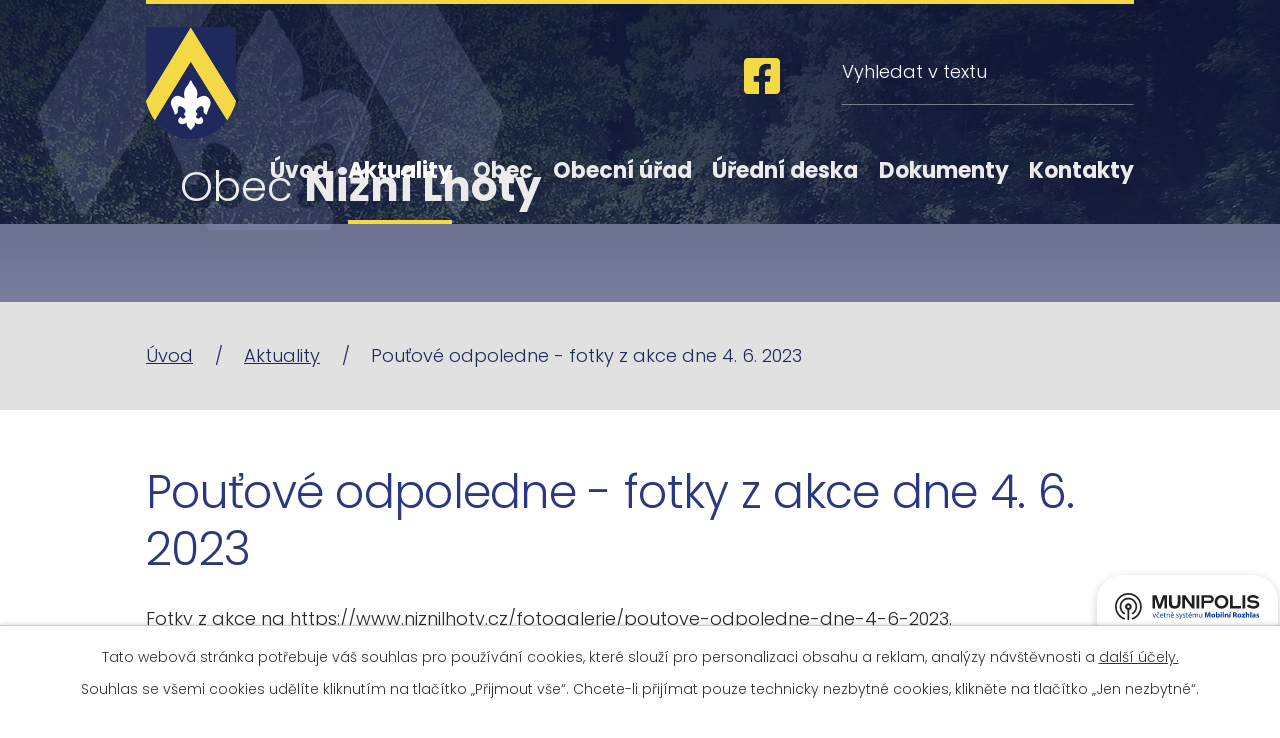

--- FILE ---
content_type: text/html; charset=utf-8
request_url: https://www.niznilhoty.cz/aktuality/poutove-odpoledne-fotky-z-akce-dne-4-6-2023?mainSection-dataAggregatorCalendar-8289708-date=202401
body_size: 9262
content:
<!DOCTYPE html>
<html lang="cs" data-lang-system="cs">
	<head>



		<!--[if IE]><meta http-equiv="X-UA-Compatible" content="IE=EDGE"><![endif]-->
			<meta name="viewport" content="width=device-width, initial-scale=1, user-scalable=yes">
			<meta http-equiv="content-type" content="text/html; charset=utf-8" />
			<meta name="robots" content="index,follow" />
			<meta name="author" content="Antee s.r.o." />
			<meta name="description" content="Fotky z akce na https://www.niznilhoty.cz/fotogalerie/poutove-odpoledne-dne-4-6-2023.
 " />
			<meta name="viewport" content="width=device-width, initial-scale=1, user-scalable=yes" />
<title>Pouťové odpoledne - fotky z akce dne 4. 6. 2023 | Obec Nižní Lhoty</title>

		<link rel="stylesheet" type="text/css" href="https://cdn.antee.cz/jqueryui/1.8.20/css/smoothness/jquery-ui-1.8.20.custom.css?v=2" integrity="sha384-969tZdZyQm28oZBJc3HnOkX55bRgehf7P93uV7yHLjvpg/EMn7cdRjNDiJ3kYzs4" crossorigin="anonymous" />
		<link rel="stylesheet" type="text/css" href="/style.php?nid=Q1FDUUE=&amp;ver=1768399196" />
		<link rel="stylesheet" type="text/css" href="/css/libs.css?ver=1768399900" />
		<link rel="stylesheet" type="text/css" href="https://cdn.antee.cz/genericons/genericons/genericons.css?v=2" integrity="sha384-DVVni0eBddR2RAn0f3ykZjyh97AUIRF+05QPwYfLtPTLQu3B+ocaZm/JigaX0VKc" crossorigin="anonymous" />

		<script src="/js/jquery/jquery-3.0.0.min.js" ></script>
		<script src="/js/jquery/jquery-migrate-3.1.0.min.js" ></script>
		<script src="/js/jquery/jquery-ui.min.js" ></script>
		<script src="/js/jquery/jquery.ui.touch-punch.min.js" ></script>
		<script src="/js/libs.min.js?ver=1768399900" ></script>
		<script src="/js/ipo.min.js?ver=1768399889" ></script>
			<script src="/js/locales/cs.js?ver=1768399196" ></script>

			<script src='https://www.google.com/recaptcha/api.js?hl=cs&render=explicit' ></script>

		<link href="/rozpocty-a-financni-dokumenty?action=atom" type="application/atom+xml" rel="alternate" title="Rozpočty a finanční dokumenty">
		<link href="/aktuality?action=atom" type="application/atom+xml" rel="alternate" title="Aktuality">
		<link href="/obezniky?action=atom" type="application/atom+xml" rel="alternate" title="Oběžníky">
		<link href="/odpovedi-na-zadosti-podle-zakona-c-1061999-sb?action=atom" type="application/atom+xml" rel="alternate" title="Odpovědi na žádosti podle zákona č. 106/1999 Sb.">
		<link href="/uredni-deska?action=atom" type="application/atom+xml" rel="alternate" title="Úřední deska">
		<link href="/zastupitelstvo-obce?action=atom" type="application/atom+xml" rel="alternate" title="Zastupitelstvo obce">
		<link href="/podklady-pro-zastupitele?action=atom" type="application/atom+xml" rel="alternate" title="Podklady pro zastupitele">
<link rel="preconnect" href="https://fonts.googleapis.com">
<link rel="preconnect" href="https://fonts.gstatic.com" crossorigin>
<link href="https://fonts.googleapis.com/css2?family=Poppins:wght@300;700&amp;display=fallback" rel="stylesheet">
<link href="/image.php?nid=19194&amp;oid=8346230&amp;width=36" rel="icon" type="image/png">
<link rel="shortcut icon" href="/image.php?nid=19194&amp;oid=8346230&amp;width=36">
<script>
ipo.api.live("body", function(el){
//přesun patičky
$(el).find("#ipocopyright").insertAfter("#ipocontainer");
//přidání třídy action-button
$(el).find(".backlink, .customer-login-links > a, .customer-links > .customer-link-registration, .customer-links > .customer-link-password-recovery, .customer.view-myData .customer-attributes-overview > a").addClass("action-button");
//přesun vyhledávání
$(el).find(".elasticSearchForm").appendTo(".header-fulltext");
//změna názvu fotogalerie
if( $(el).find(".albums.matrix").length )
{
$( el ).find(".albums.matrix > li").each(function( index, es ) {
var name_album = $(es).find("h2").attr("title");
$(es).find("h2 > a").text(name_album);
});
}
});
//funkce pro zobrazování a skrývání vyhledávání
ipo.api.live(".header-fulltext > a", function(el){
var ikonaLupa = $(el).find(".ikona-lupa");
$(el).click(function(e) {
e.preventDefault();
$(this).toggleClass("search-active");
if($(this).hasClass("search-active")) {
$(ikonaLupa).text('X');
$(ikonaLupa).attr("title","Zavřít vyhledávání");
} else {
$(this).removeClass("search-active");
$(ikonaLupa).attr("title","Otevřít vyhledávání");
$(".elasticSearchForm input[type=text]").val("");
}
$(".elasticSearchForm").animate({height: "toggle"});
$(".elasticSearchForm input[type=text]").focus();
});
});
//zjištění počet položek submenu
ipo.api.live('#ipotopmenuwrapper ul.topmenulevel2', function(el) {
$(el).find("> li").each(function( index, es ) {
if(index == 9)
{
$(el).addClass("two-column");
}
});
});
//označení položek, které mají submenu
ipo.api.live('#ipotopmenu ul.topmenulevel1 li.topmenuitem1', function(el) {
var submenu = $(el).find("ul.topmenulevel2");
if ($(window).width() <= 1024){
if (submenu.length) {
$(el).addClass("hasSubmenu");
$(el).find("> a").after("<span class='open-submenu' />");
}
}
});
//wrapnutí spanu do poležek první úrovně
ipo.api.live('#ipotopmenu ul.topmenulevel1 li.topmenuitem1 > a', function(el) {
if ($(window).width() <= 1024) {
$(el).wrapInner("<span>");
}
});
//rozbaleni menu
$(function() {
if ($(window).width() <= 1024) {
$(".topmenulevel1 > li.hasSubmenu .open-submenu").click(function(e) {
$(this).toggleClass("see-more");
if($(this).hasClass("see-more")) {
$("ul.topmenulevel2").css("display","none");
$(this).next("ul.topmenulevel2").css("display","block");
$(".topmenulevel1 > li > a").removeClass("see-more");
$(this).addClass("see-more");
} else {
$(this).removeClass("see-more");
$(this).next("ul.topmenulevel2").css("display","none");
}
});
}
});
</script>



<link rel="preload" href="/image.php?nid=19194&amp;oid=8346249&amp;width=90" as="image">
	</head>

	<body id="page8289477" class="subpage8289477"
			
			data-nid="19194"
			data-lid="CZ"
			data-oid="8289477"
			data-layout-pagewidth="1024"
			
			data-slideshow-timer="3"
			 data-ipo-article-id="769653"
						
				
				data-layout="responsive" data-viewport_width_responsive="1024"
			>



							<div id="snippet-cookiesConfirmation-euCookiesSnp">			<div id="cookieChoiceInfo" class="cookie-choices-info template_1">
					<p>Tato webová stránka potřebuje váš souhlas pro používání cookies, které slouží pro personalizaci obsahu a reklam, analýzy návštěvnosti a 
						<a class="cookie-button more" href="https://navody.antee.cz/cookies" target="_blank">další účely.</a>
					</p>
					<p>
						Souhlas se všemi cookies udělíte kliknutím na tlačítko „Přijmout vše“. Chcete-li přijímat pouze technicky nezbytné cookies, klikněte na tlačítko „Jen nezbytné“.
					</p>
				<div class="buttons">
					<a class="cookie-button action-button ajax" id="cookieChoiceButton" rel=”nofollow” href="/aktuality/poutove-odpoledne-fotky-z-akce-dne-4-6-2023?mainSection-dataAggregatorCalendar-8289708-date=202401&amp;do=cookiesConfirmation-acceptAll">Přijmout vše</a>
					<a class="cookie-button cookie-button--settings action-button ajax" rel=”nofollow” href="/aktuality/poutove-odpoledne-fotky-z-akce-dne-4-6-2023?mainSection-dataAggregatorCalendar-8289708-date=202401&amp;do=cookiesConfirmation-onlyNecessary">Jen nezbytné</a>
					<a class="cookie-button cookie-button--settings action-button ajax" rel=”nofollow” href="/aktuality/poutove-odpoledne-fotky-z-akce-dne-4-6-2023?mainSection-dataAggregatorCalendar-8289708-date=202401&amp;do=cookiesConfirmation-openSettings">Nastavení</a>
				</div>
			</div>
</div>				<div id="ipocontainer">

			<div class="menu-toggler">

				<span>Menu</span>
				<span class="genericon genericon-menu"></span>
			</div>

			<span id="back-to-top">

				<i class="fa fa-angle-up"></i>
			</span>

			<div id="ipoheader">

				<div class="header-inner__container">
	<div class="row header-inner flex-container layout-container">
		<div class="logo">
			<a title="Obec Nižní Lhoty" href="/" class="header-logo">
				<span class="znak">
					<img src="/image.php?nid=19194&amp;oid=8346249&amp;width=90" width="90" height="112" alt="Obec Nižní Lhoty">
				</span>
				<span class="nazev-obce">
					<span>Obec</span>
					<span>Nižní Lhoty</span>
				</span>
			</a>
		</div>
		<a class="header-fb" title="Facebook" href="https://www.facebook.com/people/Obec-Ni%C5%BEn%C3%AD-Lhoty/61565914423986/" target="_blank" rel="noopener noreferrer">
			<svg width="36" height="36" viewbox="0 0 36 36" fill="none" xmlns="http://www.w3.org/2000/svg">
				<path d="M32.1429 0H3.85714C2.83416 0 1.85309 0.406377 1.12973 1.12973C0.406376 1.85309 0 2.83416 0 3.85714L0 32.1429C0 33.1658 0.406376 34.1469 1.12973 34.8703C1.85309 35.5936 2.83416 36 3.85714 36H14.8862V23.7608H9.82366V18H14.8862V13.6093C14.8862 8.61509 17.8594 5.85643 22.4132 5.85643C24.5941 5.85643 26.8746 6.24536 26.8746 6.24536V11.1471H24.3619C21.8861 11.1471 21.1138 12.6836 21.1138 14.2594V18H26.6408L25.7569 23.7608H21.1138V36H32.1429C33.1658 36 34.1469 35.5936 34.8703 34.8703C35.5936 34.1469 36 33.1658 36 32.1429V3.85714C36 2.83416 35.5936 1.85309 34.8703 1.12973C34.1469 0.406377 33.1658 0 32.1429 0Z" fill="#f4d947"></path>
			</svg>
		</a>
		<div class="header-fulltext">
			<a href="#"><span title="Otevřít vyhledávání" class="ikona-lupa">Ikona</span></a>
		</div>
	</div>
</div>



<div class="subpage-background">
	
		 
		<div class="boxImage">
			<div style="background-image:url(/image.php?oid=8346229&amp;nid=19194&amp;width=2000);"></div>
		</div>
		 
		
	
</div>			</div>

			<div id="ipotopmenuwrapper">

				<div id="ipotopmenu">
<h4 class="hiddenMenu">Horní menu</h4>
<ul class="topmenulevel1"><li class="topmenuitem1 noborder" id="ipomenu8142423"><a href="/">Úvod</a></li><li class="topmenuitem1 active" id="ipomenu8289477"><a href="/aktuality">Aktuality</a></li><li class="topmenuitem1" id="ipomenu8289504"><a href="/obec">Obec</a><ul class="topmenulevel2"><li class="topmenuitem2" id="ipomenu8289505"><a href="/fotogalerie">Fotogalerie</a></li><li class="topmenuitem2" id="ipomenu8322183"><a href="/statisticke-udaje">Statistické údaje</a></li><li class="topmenuitem2" id="ipomenu8289707"><a href="/historie">Historie</a></li><li class="topmenuitem2" id="ipomenu8289710"><a href="/priroda">Příroda</a></li><li class="topmenuitem2" id="ipomenu8289709"><a href="/hrbitov">Hřbitov</a></li><li class="topmenuitem2" id="ipomenu8340499"><a href="/sport">Sport</a></li><li class="topmenuitem2" id="ipomenu8289708"><a href="/kalendar-akci">Kalendář akcí</a></li><li class="topmenuitem2" id="ipomenu8289715"><a href="/turistika">Turistika</a></li><li class="topmenuitem2" id="ipomenu8289718"><a href="/firmy-a-sluzby">Firmy a služby</a></li><li class="topmenuitem2" id="ipomenu8289717"><a href="/sdruzeni-a-spolky">Sdružení a spolky</a></li><li class="topmenuitem2" id="ipomenu8322186"><a href="/mobilni-rozhlas">Mobilní Rozhlas</a></li></ul></li><li class="topmenuitem1" id="ipomenu8142425"><a href="/obecni-urad">Obecní úřad</a><ul class="topmenulevel2"><li class="topmenuitem2" id="ipomenu8142426"><a href="/zakladni-informace">Základní informace</a></li><li class="topmenuitem2" id="ipomenu8361347"><a href="/popis-uradu">Popis úřadu</a></li><li class="topmenuitem2" id="ipomenu8142435"><a href="/povinne-zverejnovane-informace">Povinně zveřejňované informace</a><ul class="topmenulevel3"><li class="topmenuitem3" id="ipomenu8340134"><a href="/odpovedi-na-zadosti-podle-zakona-c-1061999-sb">Odpovědi na žádosti podle zákona č. 106/1999 Sb.</a></li></ul></li><li class="topmenuitem2" id="ipomenu8142431"><a href="/poskytovani-informaci-prijem-podani">Poskytování informací, příjem podání</a></li><li class="topmenuitem2" id="ipomenu8142428"><a href="/vyhlasky-a-narizeni">Vyhlášky a nařízení</a></li><li class="topmenuitem2" id="ipomenu8142429"><a href="/rozpocty-a-financni-dokumenty">Rozpočty a finanční dokumenty</a></li><li class="topmenuitem2" id="ipomenu8347724"><a href="https://cro.justice.cz/" target="_blank">Centrální registr oznámení</a></li><li class="topmenuitem2" id="ipomenu8142430"><a href="/elektronicka-podatelna">Elektronická podatelna</a></li><li class="topmenuitem2" id="ipomenu8142437"><a href="/verejne-zakazky">Veřejné zakázky</a></li><li class="topmenuitem2" id="ipomenu8322216"><a href="/gdpr">GDPR</a></li><li class="topmenuitem2" id="ipomenu8361325"><a href="/zastupitelstvo-obce">Zastupitelstvo obce</a></li><li class="topmenuitem2" id="ipomenu9470295"><a href="/pro-zastupitele">Pro zastupitele</a><ul class="topmenulevel3"><li class="topmenuitem3" id="ipomenu9470253"><a href="/podklady-pro-zastupitele">Podklady pro zastupitele</a></li></ul></li><li class="topmenuitem2" id="ipomenu8347734"><a href="/uzemni-plan">Územní plán</a></li><li class="topmenuitem2" id="ipomenu8347732"><a href="/informace-o-vysledcich-kontrol">Informace o výsledcích kontrol</a></li><li class="topmenuitem2" id="ipomenu8322196"><a href="/strategicky-plan">Strategický plán</a></li><li class="topmenuitem2" id="ipomenu8784724"><a href="/dso-region-slezska-brana-paskov">DSO Region Slezská brána, Paskov</a></li><li class="topmenuitem2" id="ipomenu8322199"><a href="/kontakty-na-urady">Kontakty na úřady</a></li><li class="topmenuitem2" id="ipomenu8322210"><a href="/informacni-servis">Informační servis</a></li><li class="topmenuitem2" id="ipomenu8322212"><a href="/najem-salu">Nájem sálu</a></li><li class="topmenuitem2" id="ipomenu8404938"><a href="https://old.niznilhoty.cz/" target="_top">Staré webové stránky</a></li><li class="topmenuitem2" id="ipomenu8784853"><a href="/dso-sdruzeni-obci-povodi-moravky-dobra">DSO Sdružení obcí povodí Morávky, Dobrá</a></li><li class="topmenuitem2" id="ipomenu9494159"><a href="/informace-o-zpusobu-a-rozsahu-oddeleneho-soustredovani-odpadu-vcetne-nakladu-na-provoz-obecniho-systemu">Informace o způsobu a rozsahu odděleného soustřeďování odpadů, včetně nákladů na provoz obecního systému</a></li><li class="topmenuitem2" id="ipomenu12981728"><a href="/spolecenstvi-obci-frydecko-mistecka">Společenství obcí Frýdecko-Místecka</a></li></ul></li><li class="topmenuitem1" id="ipomenu8347854"><a href="/uredni-deska">Úřední deska</a></li><li class="topmenuitem1" id="ipomenu8362024"><a href="/dokumenty">Dokumenty</a><ul class="topmenulevel2"><li class="topmenuitem2" id="ipomenu8358048"><a href="/formulare-a-tiskopisy">Formuláře a tiskopisy</a></li><li class="topmenuitem2" id="ipomenu8289713"><a href="/obezniky">Oběžníky</a></li><li class="topmenuitem2" id="ipomenu8358298"><a href="/projekty-a-publicita">Projekty a publicita</a></li></ul></li><li class="topmenuitem1" id="ipomenu8289534"><a href="/kontakty">Kontakty</a></li></ul>
					<div class="cleartop"></div>
				</div>
			</div>
			<div id="ipomain">
				<div class="elasticSearchForm elasticSearch-container" id="elasticSearch-form-8296819" >
	<h4 class="newsheader">Vyhledávání</h4>
	<div class="newsbody">
<form action="/aktuality/poutove-odpoledne-fotky-z-akce-dne-4-6-2023?mainSection-dataAggregatorCalendar-8289708-date=202401&amp;do=mainSection-elasticSearchForm-8296819-form-submit" method="post" id="frm-mainSection-elasticSearchForm-8296819-form">
<label hidden="" for="frmform-q">Fulltextové vyhledávání</label><input type="text" placeholder="Vyhledat v textu" autocomplete="off" name="q" id="frmform-q" value=""> 			<input type="submit" value="Hledat" class="action-button">
			<div class="elasticSearch-autocomplete"></div>
</form>
	</div>
</div>

<script >

	app.index.requireElasticSearchAutocomplete('frmform-q', "\/vyhledavani?do=autocomplete");
</script>
<div class="data-aggregator-calendar" id="data-aggregator-calendar-8289708">
	<h4 class="newsheader">Kalendář akcí</h4>
	<div class="newsbody">
<div id="snippet-mainSection-dataAggregatorCalendar-8289708-cal"><div class="blog-cal ui-datepicker-inline ui-datepicker ui-widget ui-widget-content ui-helper-clearfix ui-corner-all">
	<div class="ui-datepicker-header ui-widget-header ui-helper-clearfix ui-corner-all">
		<a class="ui-datepicker-prev ui-corner-all ajax" href="/aktuality/poutove-odpoledne-fotky-z-akce-dne-4-6-2023?mainSection-dataAggregatorCalendar-8289708-date=202312&amp;do=mainSection-dataAggregatorCalendar-8289708-reload" title="Předchozí měsíc">
			<span class="ui-icon ui-icon-circle-triangle-w">Předchozí</span>
		</a>
		<a class="ui-datepicker-next ui-corner-all ajax" href="/aktuality/poutove-odpoledne-fotky-z-akce-dne-4-6-2023?mainSection-dataAggregatorCalendar-8289708-date=202402&amp;do=mainSection-dataAggregatorCalendar-8289708-reload" title="Následující měsíc">
			<span class="ui-icon ui-icon-circle-triangle-e">Následující</span>
		</a>
		<div class="ui-datepicker-title">Leden 2024</div>
	</div>
	<table class="ui-datepicker-calendar">
		<thead>
			<tr>
				<th title="Pondělí">P</th>
				<th title="Úterý">Ú</th>
				<th title="Středa">S</th>
				<th title="Čtvrtek">Č</th>
				<th title="Pátek">P</th>
				<th title="Sobota">S</th>
				<th title="Neděle">N</th>
			</tr>

		</thead>
		<tbody>
			<tr>

				<td>

					<a data-tooltip-content="#tooltip-content-calendar-20240101-8289708" class="tooltip ui-state-default day-off holiday" href="/aktuality/oprava-mostu-uzavre-silnici-i56-ve-frydku-mistku" title="Oprava mostů uzavře silnici I/56 ve Frýdku-Místku">1</a>
					<div class="tooltip-wrapper">
						<div id="tooltip-content-calendar-20240101-8289708">
							<div>Oprava mostů uzavře silnici I/56 ve Frýdku-Místku</div>
						</div>
					</div>
				</td>
				<td>

					<a data-tooltip-content="#tooltip-content-calendar-20240102-8289708" class="tooltip ui-state-default" href="/aktuality/oprava-mostu-uzavre-silnici-i56-ve-frydku-mistku" title="Oprava mostů uzavře silnici I/56 ve Frýdku-Místku">2</a>
					<div class="tooltip-wrapper">
						<div id="tooltip-content-calendar-20240102-8289708">
							<div>Oprava mostů uzavře silnici I/56 ve Frýdku-Místku</div>
						</div>
					</div>
				</td>
				<td>

					<a data-tooltip-content="#tooltip-content-calendar-20240103-8289708" class="tooltip ui-state-default" href="/aktuality/oprava-mostu-uzavre-silnici-i56-ve-frydku-mistku" title="Oprava mostů uzavře silnici I/56 ve Frýdku-Místku">3</a>
					<div class="tooltip-wrapper">
						<div id="tooltip-content-calendar-20240103-8289708">
							<div>Oprava mostů uzavře silnici I/56 ve Frýdku-Místku</div>
						</div>
					</div>
				</td>
				<td>

					<a data-tooltip-content="#tooltip-content-calendar-20240104-8289708" class="tooltip ui-state-default" href="/aktuality/oprava-mostu-uzavre-silnici-i56-ve-frydku-mistku" title="Oprava mostů uzavře silnici I/56 ve Frýdku-Místku">4</a>
					<div class="tooltip-wrapper">
						<div id="tooltip-content-calendar-20240104-8289708">
							<div>Oprava mostů uzavře silnici I/56 ve Frýdku-Místku</div>
						</div>
					</div>
				</td>
				<td>

					<a data-tooltip-content="#tooltip-content-calendar-20240105-8289708" class="tooltip ui-state-default" href="/aktuality/oprava-mostu-uzavre-silnici-i56-ve-frydku-mistku" title="Oprava mostů uzavře silnici I/56 ve Frýdku-Místku">5</a>
					<div class="tooltip-wrapper">
						<div id="tooltip-content-calendar-20240105-8289708">
							<div>Oprava mostů uzavře silnici I/56 ve Frýdku-Místku</div>
						</div>
					</div>
				</td>
				<td>

					<a data-tooltip-content="#tooltip-content-calendar-20240106-8289708" class="tooltip ui-state-default saturday day-off" href="/aktuality/oprava-mostu-uzavre-silnici-i56-ve-frydku-mistku" title="Oprava mostů uzavře silnici I/56 ve Frýdku-Místku">6</a>
					<div class="tooltip-wrapper">
						<div id="tooltip-content-calendar-20240106-8289708">
							<div>Oprava mostů uzavře silnici I/56 ve Frýdku-Místku</div>
						</div>
					</div>
				</td>
				<td>

					<a data-tooltip-content="#tooltip-content-calendar-20240107-8289708" class="tooltip ui-state-default sunday day-off" href="/aktuality/oprava-mostu-uzavre-silnici-i56-ve-frydku-mistku" title="Oprava mostů uzavře silnici I/56 ve Frýdku-Místku">7</a>
					<div class="tooltip-wrapper">
						<div id="tooltip-content-calendar-20240107-8289708">
							<div>Oprava mostů uzavře silnici I/56 ve Frýdku-Místku</div>
						</div>
					</div>
				</td>
			</tr>
			<tr>

				<td>

					<a data-tooltip-content="#tooltip-content-calendar-20240108-8289708" class="tooltip ui-state-default" href="/aktuality/oprava-mostu-uzavre-silnici-i56-ve-frydku-mistku" title="Oprava mostů uzavře silnici I/56 ve Frýdku-Místku">8</a>
					<div class="tooltip-wrapper">
						<div id="tooltip-content-calendar-20240108-8289708">
							<div>Oprava mostů uzavře silnici I/56 ve Frýdku-Místku</div>
						</div>
					</div>
				</td>
				<td>

					<a data-tooltip-content="#tooltip-content-calendar-20240109-8289708" class="tooltip ui-state-default" href="/aktuality/oprava-mostu-uzavre-silnici-i56-ve-frydku-mistku" title="Oprava mostů uzavře silnici I/56 ve Frýdku-Místku">9</a>
					<div class="tooltip-wrapper">
						<div id="tooltip-content-calendar-20240109-8289708">
							<div>Oprava mostů uzavře silnici I/56 ve Frýdku-Místku</div>
						</div>
					</div>
				</td>
				<td>

					<a data-tooltip-content="#tooltip-content-calendar-20240110-8289708" class="tooltip ui-state-default" href="/aktuality/oprava-mostu-uzavre-silnici-i56-ve-frydku-mistku" title="Oprava mostů uzavře silnici I/56 ve Frýdku-Místku">10</a>
					<div class="tooltip-wrapper">
						<div id="tooltip-content-calendar-20240110-8289708">
							<div>Oprava mostů uzavře silnici I/56 ve Frýdku-Místku</div>
						</div>
					</div>
				</td>
				<td>

					<a data-tooltip-content="#tooltip-content-calendar-20240111-8289708" class="tooltip ui-state-default" href="/aktuality/oprava-mostu-uzavre-silnici-i56-ve-frydku-mistku" title="Oprava mostů uzavře silnici I/56 ve Frýdku-Místku">11</a>
					<div class="tooltip-wrapper">
						<div id="tooltip-content-calendar-20240111-8289708">
							<div>Oprava mostů uzavře silnici I/56 ve Frýdku-Místku</div>
						</div>
					</div>
				</td>
				<td>

					<a data-tooltip-content="#tooltip-content-calendar-20240112-8289708" class="tooltip ui-state-default" href="/aktuality/oprava-mostu-uzavre-silnici-i56-ve-frydku-mistku" title="Oprava mostů uzavře silnici I/56 ve Frýdku-Místku">12</a>
					<div class="tooltip-wrapper">
						<div id="tooltip-content-calendar-20240112-8289708">
							<div>Oprava mostů uzavře silnici I/56 ve Frýdku-Místku</div>
						</div>
					</div>
				</td>
				<td>

					<a data-tooltip-content="#tooltip-content-calendar-20240113-8289708" class="tooltip ui-state-default saturday day-off" href="/aktuality/oprava-mostu-uzavre-silnici-i56-ve-frydku-mistku" title="Oprava mostů uzavře silnici I/56 ve Frýdku-Místku">13</a>
					<div class="tooltip-wrapper">
						<div id="tooltip-content-calendar-20240113-8289708">
							<div>Oprava mostů uzavře silnici I/56 ve Frýdku-Místku</div>
						</div>
					</div>
				</td>
				<td>

					<a data-tooltip-content="#tooltip-content-calendar-20240114-8289708" class="tooltip ui-state-default sunday day-off" href="/aktuality/oprava-mostu-uzavre-silnici-i56-ve-frydku-mistku" title="Oprava mostů uzavře silnici I/56 ve Frýdku-Místku">14</a>
					<div class="tooltip-wrapper">
						<div id="tooltip-content-calendar-20240114-8289708">
							<div>Oprava mostů uzavře silnici I/56 ve Frýdku-Místku</div>
						</div>
					</div>
				</td>
			</tr>
			<tr>

				<td>

					<a data-tooltip-content="#tooltip-content-calendar-20240115-8289708" class="tooltip ui-state-default" href="/aktuality/oprava-mostu-uzavre-silnici-i56-ve-frydku-mistku" title="Oprava mostů uzavře silnici I/56 ve Frýdku-Místku">15</a>
					<div class="tooltip-wrapper">
						<div id="tooltip-content-calendar-20240115-8289708">
							<div>Oprava mostů uzavře silnici I/56 ve Frýdku-Místku</div>
						</div>
					</div>
				</td>
				<td>

					<a data-tooltip-content="#tooltip-content-calendar-20240116-8289708" class="tooltip ui-state-default" href="/aktuality/oprava-mostu-uzavre-silnici-i56-ve-frydku-mistku" title="Oprava mostů uzavře silnici I/56 ve Frýdku-Místku">16</a>
					<div class="tooltip-wrapper">
						<div id="tooltip-content-calendar-20240116-8289708">
							<div>Oprava mostů uzavře silnici I/56 ve Frýdku-Místku</div>
						</div>
					</div>
				</td>
				<td>

					<a data-tooltip-content="#tooltip-content-calendar-20240117-8289708" class="tooltip ui-state-default" href="/aktuality/oprava-mostu-uzavre-silnici-i56-ve-frydku-mistku" title="Oprava mostů uzavře silnici I/56 ve Frýdku-Místku">17</a>
					<div class="tooltip-wrapper">
						<div id="tooltip-content-calendar-20240117-8289708">
							<div>Oprava mostů uzavře silnici I/56 ve Frýdku-Místku</div>
						</div>
					</div>
				</td>
				<td>

					<a data-tooltip-content="#tooltip-content-calendar-20240118-8289708" class="tooltip ui-state-default" href="/aktuality/oprava-mostu-uzavre-silnici-i56-ve-frydku-mistku" title="Oprava mostů uzavře silnici I/56 ve Frýdku-Místku">18</a>
					<div class="tooltip-wrapper">
						<div id="tooltip-content-calendar-20240118-8289708">
							<div>Oprava mostů uzavře silnici I/56 ve Frýdku-Místku</div>
						</div>
					</div>
				</td>
				<td>

					<a data-tooltip-content="#tooltip-content-calendar-20240119-8289708" class="tooltip ui-state-default" href="/aktuality/oprava-mostu-uzavre-silnici-i56-ve-frydku-mistku" title="Oprava mostů uzavře silnici I/56 ve Frýdku-Místku">19</a>
					<div class="tooltip-wrapper">
						<div id="tooltip-content-calendar-20240119-8289708">
							<div>Oprava mostů uzavře silnici I/56 ve Frýdku-Místku</div>
						</div>
					</div>
				</td>
				<td>

					<a data-tooltip-content="#tooltip-content-calendar-20240120-8289708" class="tooltip ui-state-default saturday day-off" href="/aktuality/oprava-mostu-uzavre-silnici-i56-ve-frydku-mistku" title="Oprava mostů uzavře silnici I/56 ve Frýdku-Místku">20</a>
					<div class="tooltip-wrapper">
						<div id="tooltip-content-calendar-20240120-8289708">
							<div>Oprava mostů uzavře silnici I/56 ve Frýdku-Místku</div>
						</div>
					</div>
				</td>
				<td>

					<a data-tooltip-content="#tooltip-content-calendar-20240121-8289708" class="tooltip ui-state-default sunday day-off" href="/aktuality/oprava-mostu-uzavre-silnici-i56-ve-frydku-mistku" title="Oprava mostů uzavře silnici I/56 ve Frýdku-Místku">21</a>
					<div class="tooltip-wrapper">
						<div id="tooltip-content-calendar-20240121-8289708">
							<div>Oprava mostů uzavře silnici I/56 ve Frýdku-Místku</div>
						</div>
					</div>
				</td>
			</tr>
			<tr>

				<td>

					<a data-tooltip-content="#tooltip-content-calendar-20240122-8289708" class="tooltip ui-state-default" href="/aktuality/oprava-mostu-uzavre-silnici-i56-ve-frydku-mistku" title="Oprava mostů uzavře silnici I/56 ve Frýdku-Místku">22</a>
					<div class="tooltip-wrapper">
						<div id="tooltip-content-calendar-20240122-8289708">
							<div>Oprava mostů uzavře silnici I/56 ve Frýdku-Místku</div>
						</div>
					</div>
				</td>
				<td>

					<a data-tooltip-content="#tooltip-content-calendar-20240123-8289708" class="tooltip ui-state-default" href="/aktuality/oprava-mostu-uzavre-silnici-i56-ve-frydku-mistku" title="Oprava mostů uzavře silnici I/56 ve Frýdku-Místku">23</a>
					<div class="tooltip-wrapper">
						<div id="tooltip-content-calendar-20240123-8289708">
							<div>Oprava mostů uzavře silnici I/56 ve Frýdku-Místku</div>
						</div>
					</div>
				</td>
				<td>

					<a data-tooltip-content="#tooltip-content-calendar-20240124-8289708" class="tooltip ui-state-default" href="/aktuality/oprava-mostu-uzavre-silnici-i56-ve-frydku-mistku" title="Oprava mostů uzavře silnici I/56 ve Frýdku-Místku">24</a>
					<div class="tooltip-wrapper">
						<div id="tooltip-content-calendar-20240124-8289708">
							<div>Oprava mostů uzavře silnici I/56 ve Frýdku-Místku</div>
						</div>
					</div>
				</td>
				<td>

					<a data-tooltip-content="#tooltip-content-calendar-20240125-8289708" class="tooltip ui-state-default" href="/aktuality/oprava-mostu-uzavre-silnici-i56-ve-frydku-mistku" title="Oprava mostů uzavře silnici I/56 ve Frýdku-Místku">25</a>
					<div class="tooltip-wrapper">
						<div id="tooltip-content-calendar-20240125-8289708">
							<div>Oprava mostů uzavře silnici I/56 ve Frýdku-Místku</div>
						</div>
					</div>
				</td>
				<td>

					<a data-tooltip-content="#tooltip-content-calendar-20240126-8289708" class="tooltip ui-state-default" href="/aktuality/oprava-mostu-uzavre-silnici-i56-ve-frydku-mistku" title="Oprava mostů uzavře silnici I/56 ve Frýdku-Místku">26</a>
					<div class="tooltip-wrapper">
						<div id="tooltip-content-calendar-20240126-8289708">
							<div>Oprava mostů uzavře silnici I/56 ve Frýdku-Místku</div>
						</div>
					</div>
				</td>
				<td>

					<a data-tooltip-content="#tooltip-content-calendar-20240127-8289708" class="tooltip ui-state-default saturday day-off" href="/aktuality/oprava-mostu-uzavre-silnici-i56-ve-frydku-mistku" title="Oprava mostů uzavře silnici I/56 ve Frýdku-Místku">27</a>
					<div class="tooltip-wrapper">
						<div id="tooltip-content-calendar-20240127-8289708">
							<div>Oprava mostů uzavře silnici I/56 ve Frýdku-Místku</div>
						</div>
					</div>
				</td>
				<td>

					<a data-tooltip-content="#tooltip-content-calendar-20240128-8289708" class="tooltip ui-state-default sunday day-off" href="/aktuality/oprava-mostu-uzavre-silnici-i56-ve-frydku-mistku" title="Oprava mostů uzavře silnici I/56 ve Frýdku-Místku">28</a>
					<div class="tooltip-wrapper">
						<div id="tooltip-content-calendar-20240128-8289708">
							<div>Oprava mostů uzavře silnici I/56 ve Frýdku-Místku</div>
						</div>
					</div>
				</td>
			</tr>
			<tr>

				<td>

					<a data-tooltip-content="#tooltip-content-calendar-20240129-8289708" class="tooltip ui-state-default" href="/aktuality/oprava-mostu-uzavre-silnici-i56-ve-frydku-mistku" title="Oprava mostů uzavře silnici I/56 ve Frýdku-Místku">29</a>
					<div class="tooltip-wrapper">
						<div id="tooltip-content-calendar-20240129-8289708">
							<div>Oprava mostů uzavře silnici I/56 ve Frýdku-Místku</div>
						</div>
					</div>
				</td>
				<td>

					<a data-tooltip-content="#tooltip-content-calendar-20240130-8289708" class="tooltip ui-state-default" href="/aktuality/oprava-mostu-uzavre-silnici-i56-ve-frydku-mistku" title="Oprava mostů uzavře silnici I/56 ve Frýdku-Místku">30</a>
					<div class="tooltip-wrapper">
						<div id="tooltip-content-calendar-20240130-8289708">
							<div>Oprava mostů uzavře silnici I/56 ve Frýdku-Místku</div>
						</div>
					</div>
				</td>
				<td>

					<a data-tooltip-content="#tooltip-content-calendar-20240131-8289708" class="tooltip ui-state-default" href="/aktuality/oprava-mostu-uzavre-silnici-i56-ve-frydku-mistku" title="Oprava mostů uzavře silnici I/56 ve Frýdku-Místku">31</a>
					<div class="tooltip-wrapper">
						<div id="tooltip-content-calendar-20240131-8289708">
							<div>Oprava mostů uzavře silnici I/56 ve Frýdku-Místku</div>
						</div>
					</div>
				</td>
				<td>

						<span class="tooltip ui-state-default ui-datepicker-other-month">1</span>
				</td>
				<td>

						<span class="tooltip ui-state-default ui-datepicker-other-month">2</span>
				</td>
				<td>

						<span class="tooltip ui-state-default saturday day-off ui-datepicker-other-month">3</span>
				</td>
				<td>

						<span class="tooltip ui-state-default sunday day-off ui-datepicker-other-month">4</span>
				</td>
			</tr>
		</tbody>
	</table>
</div>
</div>	</div>
</div>

				<div id="ipomainframe">
					<div id="ipopage">
<div id="iponavigation">
	<h5 class="hiddenMenu">Drobečková navigace</h5>
	<p>
			<a href="/">Úvod</a> <span class="separator">&gt;</span>
			<a href="/aktuality">Aktuality</a> <span class="separator">&gt;</span>
			<span class="currentPage">Pouťové odpoledne - fotky z akce dne 4. 6. 2023</span>
	</p>

</div>
						<div class="ipopagetext">
							<div class="blog view-detail content">
								
								<h1>Pouťové odpoledne - fotky z akce dne 4. 6. 2023</h1>

<div id="snippet--flash"></div>
								
																	

<hr class="cleaner">




<hr class="cleaner">

<div class="article">
	

	<div class="paragraph text clearfix">
<p><span>Fotky z akce na <a href="https://www.niznilhoty.cz/fotogalerie/poutove-odpoledne-dne-4-6-2023">https://www.niznilhoty.cz/fotogalerie/poutove-odpoledne-dne-4-6-2023.</a></span></p>
<p> </p>	</div>
		
<div id="snippet--images"><div class="images clearfix">

	</div>
</div>


<div id="snippet--uploader"></div>			<div class="article-footer">
													<div class="published"><span>Publikováno:</span> 7. 6. 2023 8:00</div>

					</div>
	
</div>

<hr class="cleaner">
<div class="content-paginator clearfix">
	<span class="linkprev">
		<a href="/aktuality/akce-den-zdravi-a-den-deti-na-prasive">

			<span class="linkprev-chevron">
				<i class="fa fa-angle-left"></i>
			</span>
			<span class="linkprev-text">
				<span class="linkprev-title">Akce “Den zdraví a…</span>
				<span class="linkprev-date">Publikováno: 7. 6. 2023 11:30</span>
			</span>
		</a>
	</span>
	<span class="linkback">
		<a href='/aktuality'>
			<span class="linkback-chevron">
				<i class="fa fa-undo"></i>
			</span>
			<span class="linkback-text">
				<span>Zpět na přehled</span>
			</span>
		</a>
	</span>
	<span class="linknext">
		<a href="/aktuality/rozsireni-oteviraci-doby-chaty-prasiva">

			<span class="linknext-chevron">
				<i class="fa fa-angle-right"></i>
			</span>
			<span class="linknext-text">
				<span class="linknext-title">Rozšíření otevírací…</span>
				<span class="linknext-date">Publikováno: 5. 6. 2023 15:58</span>
			</span>
		</a>
	</span>
</div>

		
															</div>
						</div>
					</div>


					

					

					<div class="hrclear"></div>
					<div id="ipocopyright">
<div class="copyright">
	<div class="row copyright__inner flex-container layout-container">
	<div class="copy-adresa">
		<h3>Obec Nižní Lhoty</h3>
		<h4>Adresa</h4>
		<p>
			Obec Nižní Lhoty<br>
			Nižní Lhoty 71<br>
			739 51 Dobrá
		</p>
	</div>
	<div class="copy-kontakt">
		<p><a href="tel:+420558642127">+420 558 642 127</a></p>
		<p><a href="mailto:podatelna@niznilhoty.cz">podatelna@niznilhoty.cz</a><br><a href="mailto:obec@niznilhoty.cz">obec@niznilhoty.cz</a></p>
		<div class="copy-hodiny">
			<p><span>Pondělí </span>8:00 - 17:00</p>
			<p><span>Středa </span>13:00 - 17:00</p>
		</div>
	</div>
	<div class="copy-mapa">
		<a title="Zobrazit na mapě" href="https://goo.gl/maps/rztTiMhoA7gjfFaZ8" target="_blank" rel="noopener noreferrer">
			<span class="mapa-image">
				<img src="/image.php?nid=19194&amp;oid=8346231&amp;width=758" width="758" height="611" alt="Mapa">
			</span>
			<span class="mapa-title">Zobrazit na mapě</span>
		</a>
	</div>
</div>
<div class="row antee">
	<div class="layout-container">
		© 2026 Obec Nižní Lhoty, <a href="mailto:obec@niznilhoty.cz">Kontaktovat webmastera</a>, <span id="links"><a href="/prohlaseni-o-pristupnosti">Prohlášení o přístupnosti</a></span><br>ANTEE s.r.o. - <a href="https://www.antee.cz" rel="nofollow">Tvorba webových stránek</a>, Redakční systém IPO
	</div>
</div>
</div>
					</div>
					<div id="ipostatistics">
<script >
	var _paq = _paq || [];
	_paq.push(['disableCookies']);
	_paq.push(['trackPageView']);
	_paq.push(['enableLinkTracking']);
	(function() {
		var u="https://matomo.antee.cz/";
		_paq.push(['setTrackerUrl', u+'piwik.php']);
		_paq.push(['setSiteId', 5854]);
		var d=document, g=d.createElement('script'), s=d.getElementsByTagName('script')[0];
		g.defer=true; g.async=true; g.src=u+'piwik.js'; s.parentNode.insertBefore(g,s);
	})();
</script>
<script >
	$(document).ready(function() {
		$('a[href^="mailto"]').on("click", function(){
			_paq.push(['setCustomVariable', 1, 'Click mailto','Email='+this.href.replace(/^mailto:/i,'') + ' /Page = ' +  location.href,'page']);
			_paq.push(['trackGoal', 8]);
			_paq.push(['trackPageView']);
		});

		$('a[href^="tel"]').on("click", function(){
			_paq.push(['setCustomVariable', 1, 'Click telefon','Telefon='+this.href.replace(/^tel:/i,'') + ' /Page = ' +  location.href,'page']);
			_paq.push(['trackPageView']);
		});
	});
</script>
					</div>

					<div id="ipofooter">
						<div class="rozhlas-banner-container"><a class="rozhlas-banner__icon animated pulse" title="Zobrazit MUNIPOLIS" href="#"> <img src="/img/mobilni-rozhlas/banner_mr_logo-dark.svg" alt="MUNIPOLIS" width="145"> <span class="rozhlas-subtitle">Novinky z úřadu přímo do vašeho telefonu</span> </a>
	<div class="rozhlas-banner">
		<div class="rozhlas-banner__close"><a title="zavřít"><img src="/img/mobilni-rozhlas/banner_close-icon.svg" alt="zavřít"></a></div>
		<div class="rozhlas-banner__logo"><a title="MUNIPOLIS" href="https://www.munipolis.cz/" target="_blank" rel="noopener noreferrer"> <img src="/img/mobilni-rozhlas/banner_mr_logo-dark.svg" alt="MUNIPOLIS"> </a></div>
		<div class="rozhlas-banner__text"><span>Důležité informace ze samosprávy <br>přímo do telefonu</span></div>
		<div class="rozhlas-banner__image"><img src="/img/mobilni-rozhlas/banner_foto.png" alt="foto aplikace"></div>
		<div class="rozhlas-banner__cta"><a class="rozhlas-banner-btn rozhlas-banner-btn--telefon" title="Odebírat" href="https://niznilhoty.munipolis.cz/registrace" target="_blank" rel="noopener noreferrer"> Odebírat zprávy do telefonu </a> <a class="rozhlas-banner-btn rozhlas-banner-btn--nastenka" title="Nástěnka" href="https://niznilhoty.munipolis.cz/" target="_blank" rel="noopener noreferrer"> Zobrazit nástěnku </a> <a class="rozhlas-banner-btn rozhlas-banner-btn--app" title="Aplikace" href="/mobilni-rozhlas"> Stáhnout mobilní aplikaci </a></div>
	</div>
</div>
<script>// <![CDATA[
	ipo.api.live('.rozhlas-banner-container', function(el) {
		$('.rozhlas-banner__icon').click(function(e) {
			$(el).toggleClass('open')
			if ($(el).hasClass('open')) {
				$('.rozhlas-banner').css('display', 'block')
			} else {
				$(el).removeClass('open')
				$('.rozhlas-banner').css('display', 'none')
			}
			e.preventDefault()
		})
		$('.rozhlas-banner__close a').click(function(e) {
			$(el).removeClass('open')
			$(el).find('.rozhlas-banner').css('display', 'none')
		})
	})
	// ]]></script>
					</div>
				</div>
			</div>
		</div>
	</body>
</html>
